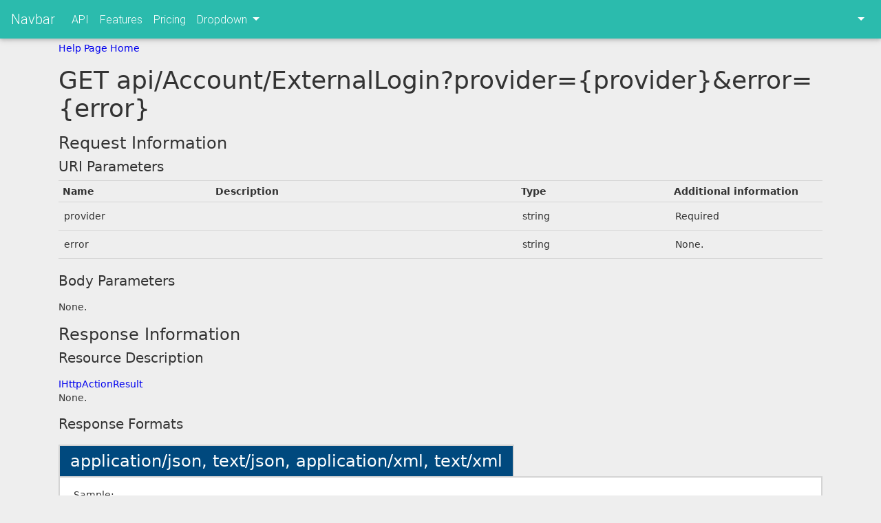

--- FILE ---
content_type: text/html; charset=utf-8
request_url: https://content-api.sesric.org/Help/Api/GET-api-Account-ExternalLogin_provider_error
body_size: 1778
content:
<!DOCTYPE html>
<html>
<head>
    <meta charset="utf-8" />
    <meta name="viewport" content="width=device-width" />
    <title>GET api/Account/ExternalLogin?provider={provider}&amp;error={error}</title>
    <link href="/Content/css?v=t0VgHm9gZug6P7UQK-BZyg1pZHeSVAdNePL-uMrsy1s1" rel="stylesheet"/>

    <script src="/bundles/modernizr?v=inCVuEFe6J4Q07A0AcRsbJic_UE5MwpRMNGcOtk94TE1"></script>

</head>
<body>
            <nav class="mb-1 navbar navbar-expand-lg navbar-dark default-color">
                <a class="navbar-brand" href="#">Navbar</a>
                <button class="navbar-toggler" type="button" data-toggle="collapse" data-target="#navbarSupportedContent-333"
                        aria-controls="navbarSupportedContent-333" aria-expanded="false" aria-label="Toggle navigation">
                    <span class="navbar-toggler-icon"></span>
                </button>
                <div class="collapse navbar-collapse" id="navbarSupportedContent-333">
                    <ul class="navbar-nav mr-auto">
                        <li class="nav-item">
                            <a class="nav-link" href="/Help">API</a>
                        </li>
                        <li class="nav-item">
                            <a class="nav-link" href="#">Features</a>
                        </li>
                        <li class="nav-item">
                            <a class="nav-link" href="#">Pricing</a>
                        </li>
                        <li class="nav-item dropdown">
                            <a class="nav-link dropdown-toggle" id="navbarDropdownMenuLink-333" data-toggle="dropdown"
                               aria-haspopup="true" aria-expanded="false">
                                Dropdown
                            </a>
                            <div class="dropdown-menu dropdown-default" aria-labelledby="navbarDropdownMenuLink-333">
                                <a class="dropdown-item" href="#">Action</a>
                                <a class="dropdown-item" href="#">Another action</a>
                                <a class="dropdown-item" href="#">Something else here</a>
                            </div>
                        </li>
                    </ul>
                    <ul class="navbar-nav ml-auto nav-flex-icons">
                        <li class="nav-item">
                            <a class="nav-link waves-effect waves-light">
                                <i class="fab fa-twitter"></i>
                            </a>
                        </li>
                        <li class="nav-item">
                            <a class="nav-link waves-effect waves-light">
                                <i class="fab fa-google-plus-g"></i>
                            </a>
                        </li>
                        <li class="nav-item dropdown">
                            <a class="nav-link dropdown-toggle" id="navbarDropdownMenuLink-333" data-toggle="dropdown"
                               aria-haspopup="true" aria-expanded="false">
                                <i class="fas fa-user"></i>
                            </a>
                            <div class="dropdown-menu dropdown-menu-right dropdown-default"
                                 aria-labelledby="navbarDropdownMenuLink-333">
                                <a class="dropdown-item" href="#">Action</a>
                                <a class="dropdown-item" href="#">Another action</a>
                                <a class="dropdown-item" href="#">Something else here</a>
                            </div>
                        </li>
                    </ul>
                </div>
            </nav>
            <!--/.Navbar -->
    
    <div class="container body-content">
        

<link type="text/css" href="/Areas/HelpPage/HelpPage.css" rel="stylesheet" />
<div id="body" class="help-page">
    <section class="featured">
        <div class="content-wrapper">
            <p>
                <a href="/Help">Help Page Home</a>
            </p>
        </div>
    </section>
    <section class="content-wrapper main-content clear-fix">
        
<h1>GET api/Account/ExternalLogin?provider={provider}&amp;error={error}</h1>
<div>
    <p></p>

    <h2>Request Information</h2>

    <h3>URI Parameters</h3>
        <table class="help-page-table">
        <thead>
            <tr><th>Name</th><th>Description</th><th>Type</th><th>Additional information</th></tr>
        </thead>
        <tbody>
                <tr>
                    <td class="parameter-name">provider</td>
                    <td class="parameter-documentation">
                        <p></p>
                    </td>
                    <td class="parameter-type">
                        string
                    </td>
                    <td class="parameter-annotations">
                                <p>Required</p>
                    </td>
                </tr>
                <tr>
                    <td class="parameter-name">error</td>
                    <td class="parameter-documentation">
                        <p></p>
                    </td>
                    <td class="parameter-type">
                        string
                    </td>
                    <td class="parameter-annotations">
                            <p>None.</p>
                    </td>
                </tr>
        </tbody>
    </table>



    <h3>Body Parameters</h3>

    <p></p>

        <p>None.</p>


    <h2>Response Information</h2>

    <h3>Resource Description</h3>

    <p></p>

<a href="/Help/ResourceModel?modelName=IHttpActionResult">IHttpActionResult</a>    <p>None.</p>


        <h3>Response Formats</h3>

<div>
        <h4 class="sample-header">application/json, text/json, application/xml, text/xml</h4>
        <div class="sample-content">
            <span><b>Sample:</b></span>
                    <p>Sample not available.</p>

        </div>
</div>
</div>
    </section>
</div>

        <hr />
        <footer>
            <p>&copy; 2026 - My ASP.NET Application</p>
        </footer>
    </div>

    <script src="/bundles/jquery?v=2u0aRenDpYxArEyILB59ETSCA2cfQkSMlxb6jbMBqf81"></script>

    <script src="/bundles/bootstrap?v=tXqRoPNllBDOu6TXEvvuYqDwCDxW7II9Iun85tJ5_zM1"></script>

    
</body>
</html>
